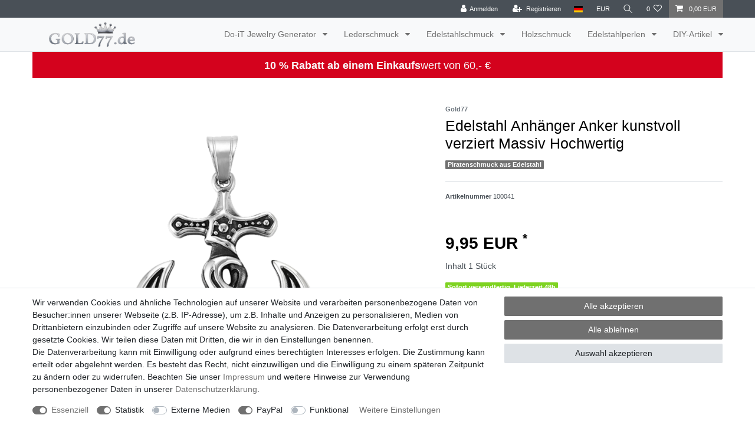

--- FILE ---
content_type: text/css
request_url: https://cdn02.plentymarkets.com/m1x9nqiuzy5l/frontend/Gold77_de/widgets/do-it-jewelry-generator/01/css/main.css
body_size: 456
content:
/* Do-iT Jewelry Generator */


.do-it-jewelry-generator-itemlist-ul {
    list-style-type: none;
    margin: 0px;
    padding: 5px;
    overflow: hidden;
    background-color: #ffffff;
}

.do-it-jewelry-generator-item-li {
    float: left;
    margin: 0px;
}

.do-it-jewelry-generator-item-li img {
    border: #ffffff 5px solid;
    padding: 3px;
    // height: 60px;
    // width: 60px;
}

.do-it-jewelry-generator-item-li-active img {
    border: #000000 3px solid;
}


.do-it-jewelry-generator-item-li-inactive img {
    border: #ffffff 3px solid;

}

/* /Do-iT Jewelry Generator */